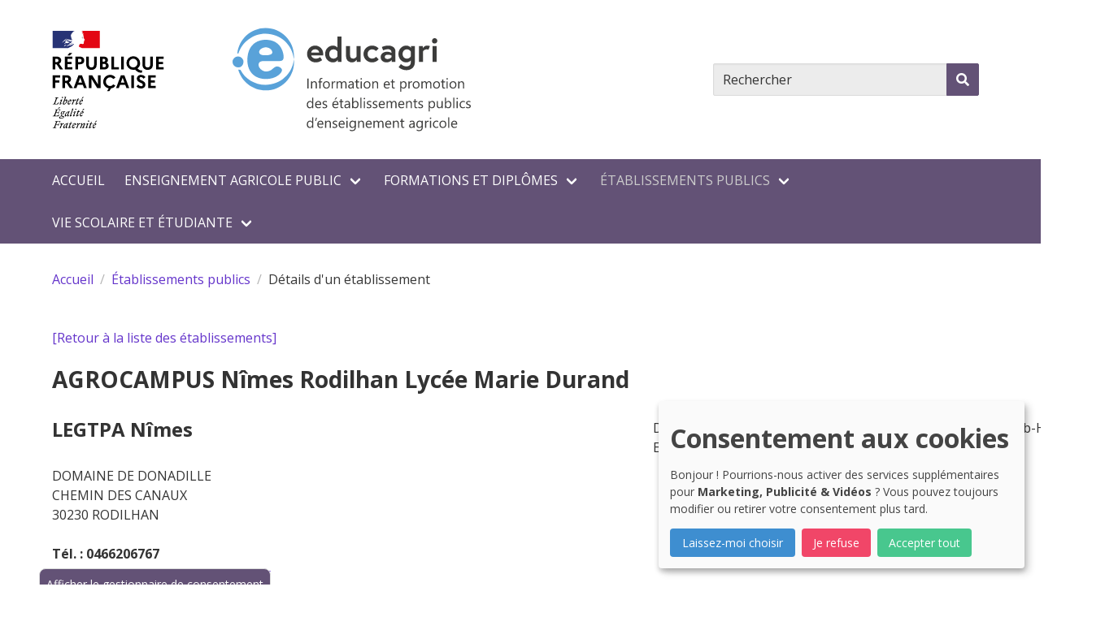

--- FILE ---
content_type: text/html; charset=utf-8
request_url: https://educagri.fr/etablissements/details-dun-etablissement?tx_nomencea_etablissement%5Baction%5D=details&tx_nomencea_etablissement%5Bargs%5D%5Baction%5D=list&tx_nomencea_etablissement%5Bargs%5D%5Bapprentissage%5D=0&tx_nomencea_etablissement%5Bargs%5D%5Bcontinue%5D=0&tx_nomencea_etablissement%5Bargs%5D%5Bcontroller%5D=FormationRecherche&tx_nomencea_etablissement%5Bargs%5D%5Bdepartement%5D%5Bcode%5D=0&tx_nomencea_etablissement%5Bargs%5D%5Bdepartement%5D%5Blabel%5D=&tx_nomencea_etablissement%5Bargs%5D%5Bdiplome%5D=15&tx_nomencea_etablissement%5Bargs%5D%5Bdistance%5D=0&tx_nomencea_etablissement%5Bargs%5D%5Beurope%5D%5Bcode%5D=0&tx_nomencea_etablissement%5Bargs%5D%5Binitiale%5D=0&tx_nomencea_etablissement%5Bargs%5D%5Bregion%5D%5Bcode%5D=&tx_nomencea_etablissement%5Bargs%5D%5Bregion%5D%5Blabel%5D=&tx_nomencea_etablissement%5Bargs%5D%5Bsecteur%5D=0&tx_nomencea_etablissement%5Bargs%5D%5Bselectdiplome%5D=15&tx_nomencea_etablissement%5Bargs%5D%5Bselectregion%5D=0&tx_nomencea_etablissement%5Bargs%5D%5Bselectsecteur%5D=0&tx_nomencea_etablissement%5Bargs%5D%5Bsportive%5D%5Bcode%5D=0&tx_nomencea_etablissement%5Bargs%5D%5Bvalider%5D=Rechercher&tx_nomencea_etablissement%5Bcontroller%5D=Etablissement&tx_nomencea_etablissement%5Bid%5D=965&cHash=7db80057ad27b9264b68b35653a13ed8
body_size: 15372
content:
<!DOCTYPE html>
<html lang="fr-FR">
<head>
    <meta charset="utf-8">

<!-- 
	This website is powered by TYPO3 - inspiring people to share!
	TYPO3 is a free open source Content Management Framework initially created by Kasper Skaarhoj and licensed under GNU/GPL.
	TYPO3 is copyright 1998-2026 of Kasper Skaarhoj. Extensions are copyright of their respective owners.
	Information and contribution at https://typo3.org/
-->


<title>Détails d&#039;un établissement - Educagri - Information et promotion des établissements publics de l&#039;enseignement agricole</title>
<meta http-equiv="x-ua-compatible" content="IE=edge">
<meta name="generator" content="TYPO3 CMS">
<meta name="viewport" content="width=device-width, initial-scale=1">
<meta name="robots" content="index,follow">
<meta name="twitter:card" content="summary">
<meta name="apple-mobile-web-app-capable" content="no">

<link rel="stylesheet" href="/typo3temp/assets/compressed/merged-4089e4515dbfdfcd8a795ace8d477241-4094974d538ad8231713cdec4cd1fb2e.css?1768396919" media="all" nonce="qIMEKMJ8RHlPGIN9EZC4cnUtF206oFIM0hjY1hDdQhJeL4O1RU770g">
<link defer="defer" nonce="qIMEKMJ8RHlPGIN9EZC4cnUtF206oFIM0hjY1hDdQhJeL4O1RU770g" href="/_assets/e0133efb0bffba5d34ff81854ac14ee3/Css/klaro.min.css?1760690024" rel="stylesheet" >
<link defer="defer" nonce="qIMEKMJ8RHlPGIN9EZC4cnUtF206oFIM0hjY1hDdQhJeL4O1RU770g" href="/_assets/e0133efb0bffba5d34ff81854ac14ee3/Css/klaro-custom.min.css?1760690024" rel="stylesheet" >
<link rel="stylesheet" href="/typo3temp/assets/compressed/merged-39a4dc0b80c10c971b35d06c696e382d-6d67a7a4e1db1f3fa7e8c2ed84c2e753.css?1768396919" media="all" nonce="qIMEKMJ8RHlPGIN9EZC4cnUtF206oFIM0hjY1hDdQhJeL4O1RU770g">
<link href="/_assets/b8f502f24455b71d611076301fc4d9c7/Styles/EtablissementDetails.css?1768396781" rel="stylesheet" >



<script defer="defer" nonce="qIMEKMJ8RHlPGIN9EZC4cnUtF206oFIM0hjY1hDdQhJeL4O1RU770g" src="/_assets/e0133efb0bffba5d34ff81854ac14ee3/JavaScript/klaro-no-translations-no-css.js?1760690024"></script>
<script type="application/javascript" nonce="qIMEKMJ8RHlPGIN9EZC4cnUtF206oFIM0hjY1hDdQhJeL4O1RU770g">
    var _paq = window._paq = window._paq || [];
    _paq.push(['trackPageView']);
    _paq.push(['enableLinkTracking']);

    (function() {
    
        
        var u="https://analytics-sc.institut-agro.fr/";
        _paq.push(['setTrackerUrl', u+'matomo.php']);
        _paq.push(['setSiteId', '52']);
            
    
        var d=document, g=d.createElement('script'), s=d.getElementsByTagName('script')[0];
        g.type='text/javascript'; g.async=true; g.src=u+'matomo.js'; s.parentNode.insertBefore(g,s);
    })();
</script>
<script defer="defer" nonce="qIMEKMJ8RHlPGIN9EZC4cnUtF206oFIM0hjY1hDdQhJeL4O1RU770g">var klaroConfig={disabled:'0',poweredBy:'https://kiprotect.com/klaro',cookieExpiresAfterDays:60,htmlTexts:true,acceptAll:true,showNoticeTitle:true,autoFocus:true,showDescriptionEmptyStore:true,purposeOrder:['analytics','videos'],callback:function(consent,service){},styling:{theme:['light']},translations:{zz:{privacyPolicy:{name:'politique de confidentialité',text:'Pour en savoir plus, veuillez lire notre {privacyPolicy}.'},consentModal:{title:'Services que nous souhaitons utiliser',description:'Vous pouvez ici évaluer et personnaliser les services que nous aimerions utiliser sur ce site. C\'est vous qui décidez ! Activez ou désactivez les services comme bon vous semble.'},consentNotice:{testing:'Mode test !',title:'Consentement aux cookies',changeDescription:'Il y a eu des changements depuis votre dernière visite, veuillez renouveler votre consentement.',description:'Bonjour ! Pourrions-nous activer des services supplémentaires pour {purposes} ? Vous pouvez toujours modifier ou retirer votre consentement plus tard.',learnMore:'Laissez-moi choisir'},purposeItem:{service:'service simple que j\'installe sur mon ordinateur.',services:'services simples que j\'installe sur mon ordinateur.'},ok:'Accepter tout',save:'Enregistrer',decline:'Je refuse',close:'Fermer',acceptAll:'Accepter tout',acceptSelected:'Accepter sélectionné(s)',service:{disableAll:{title:'Activer ou désactiver tous les services',description:'Utilisez ce commutateur pour activer ou désactiver tous les services.'},optOut:{title:'(se désinscrire)',description:'Ce service est chargé par défaut (mais vous pouvez le désactiver)'},required:{title:'(toujours requis)',description:'Ce service est toujours nécessaire'},purposes:'Propos',purpose:'Propos'},poweredBy:'<p class=\"cm-powered-by\"><a href=\"https://kiprotect.com/klaro\" rel=\"noopener\" target=\"_blank\">Réalisé avec Klaro !</a></p>',contextualConsent:{description:'Vous souhaitez charger un contenu externe fourni par {title}?',acceptOnce:'Oui',acceptAlways:'Toujours',descriptionEmptyStore:'Pour accepter définitivement ce service, vous devez configurer {title} via le {link}.',modalLinkText:'Consentement aux cookies'},purposes:{videos:{title:'Vidéos',description:'Intégrer des vidéos à partir de plates-formes externes pour enrichir le contenu de ce site.'},marketing:{title:'Marketing',description:'Ces services traitent les informations personnelles afin de vous présenter un contenu pertinent sur les produits, les services ou les sujets qui pourraient vous intéresser.'},advertising:{title:'Publicité',description:'Ces services traitent les informations personnelles pour vous présenter des publicités personnalisées ou basées sur des intérêts.'}}}},services:[{translations:{zz:{title:'YouTube',description:'La plateforme de partage de vidéos leader pour les créateurs de contenu et les développeurs afin d\'améliorer les expériences utilisateur sur les sites Web.'}},name:'youtube',purposes:['videos','marketing','advertising'],cookies:[],callback:function(consent,service){},onAccept:function(handlerOpts){},onInit:function(handlerOpts){},onDecline:function(handlerOpts){},vars:{}},{translations:{zz:{title:'Vimeo',description:'Plateforme populaire de partage de vidéos qui offre une gamme de fonctionnalités aux créateurs et aux développeurs pour améliorer le contenu vidéo sur les sites Web.'}},name:'vimeo',purposes:['videos','marketing','advertising'],cookies:[],callback:function(consent,service){},onAccept:function(handlerOpts){},onInit:function(handlerOpts){},onDecline:function(handlerOpts){},vars:{}}]};document.addEventListener("DOMContentLoaded",()=>{"use strict";const klaroShow=document.createElement("button");klaroShow.setAttribute("data-klaro-trigger", "show");klaroShow.textContent="Afficher le gestionnaire de consentement";document.body.appendChild(klaroShow);const klaroElements=document.querySelectorAll("[data-klaro-trigger]");klaroElements.forEach(element=>{element.addEventListener("click",e=>{e.preventDefault();if(typeof klaroConfig!=="undefined"){klaro.show(klaroConfig,true);if(element.dataset.klaroTrigger==="reset")klaro.getManager(klaroConfig).resetConsents();}});});});</script>


<link rel="apple-touch-icon" sizes="57x57" href="/fileadmin/_processed_/a/d/csm_Favicon16_f9ebad6017.png"><link rel="apple-touch-icon" sizes="60x60" href="/fileadmin/_processed_/a/d/csm_Favicon16_0393f6f31b.png"><link rel="apple-touch-icon" sizes="72x72" href="/fileadmin/_processed_/a/d/csm_Favicon16_007dcee0f5.png"><link rel="apple-touch-icon" sizes="76x76" href="/fileadmin/_processed_/a/d/csm_Favicon16_cb3162942f.png"><link rel="apple-touch-icon" sizes="114x114" href="/fileadmin/_processed_/a/d/csm_Favicon16_cb3627eb1d.png"><link rel="apple-touch-icon" sizes="120x120" href="/fileadmin/_processed_/a/d/csm_Favicon16_00eee03293.png"><link rel="apple-touch-icon" sizes="144x144" href="/fileadmin/_processed_/a/d/csm_Favicon16_9b9ff1f4b8.png"><link rel="apple-touch-icon" sizes="152x152" href="/fileadmin/_processed_/a/d/csm_Favicon16_89684da561.png"><link rel="apple-touch-icon" sizes="180x180" href="/fileadmin/_processed_/a/d/csm_Favicon16_b158c7d6b7.png"><link rel="icon" sizes="32x32" type="image/png" href="/fileadmin/_processed_/a/d/csm_Favicon16_233c90f19a.png"><link rel="icon" sizes="192x192" type="image/png" href="/fileadmin/_processed_/a/d/csm_Favicon16_64a817b8d0.png"><link rel="icon" sizes="96x96" type="image/png" href="/fileadmin/_processed_/a/d/csm_Favicon16_2229c46f0d.png"><link rel="icon" sizes="16x16" type="image/png" href="/fileadmin/_processed_/a/d/csm_Favicon16_69f2bff5fd.png">

<link rel="alternate" type="application/rss+xml" href="/rss.xml" />
<link rel="canonical" href="https://educagri.fr/etablissements/details-dun-etablissement">

</head>
<body>

<a class="is-sr-only" href="#main"><span>Aller au contenu principal</span></a><header><div class="container"><div id="header-top" class="level"><div class="level-left"><div class="logos"><figure><picture><img id="ministere"></picture></figure></div><div class="main_logo"><figure><picture><a class="navbar-item" href="/"><svg xmlns="http://www.w3.org/2000/svg" version="1.2" width="293" height="180" viewbox="0 0 169.039 73.302" overflow="visible" xml:space="preserve" class="image"><path fill="#59A2D9" d="M4.027 29.605c2.368 8.508 10.172 14.75 19.434 14.75 11.141 0 20.172-9.031 20.172-20.172 0-.678-.035-1.346-.102-2.006-1.006 10.197-9.605 18.166-20.07 18.166-7.797 0-14.505-4.209-17.861-10.686"></path><path fill="#59A2D9" d="M3.398 18.068C4.451 7.916 13.032 0 23.461 0c11.141 0 20.172 9.029 20.172 20.172 0 .676-.035 1.344-.102 2.006-1.005-10.198-9.605-18.166-20.07-18.166-8.988 0-16.739 6.02-19.346 14.141l-.717-.085zM7.777 24.168a3.889 3.889 0 1 1-7.778-.004 3.889 3.889 0 0 1 7.778.004z"></path><path fill="#59A2D9" d="M32.762 23.51H22.057c-2.367 0-3.602.928-3.602 2.678 0 2.264 2.676 4.734 5.352 4.734 4.426 0 5.146-3.604 7.822-3.604 1.646 0 3.5 1.441 3.5 2.676 0 1.648-3.705 6.279-11.424 6.279-7.514 0-13.175-4.631-13.175-13.381 0-10.498 6.382-14.512 13.071-14.512 11.219 0 12.66 10.086 12.66 12.145.001 2.368-1.028 2.985-3.499 2.985zm-9.676-4.116c3.396 0 5.146-.721 5.146-2.162 0-1.646-2.16-3.5-4.631-3.5-2.059 0-4.734 1.441-4.734 3.293.001 1.545 1.442 2.369 4.219 2.369z"></path><g fill="#3C3C3B"><path d="M64.338 18.431c0 .216 0 .647-.024 1.08h-8.496c.216 1.008 1.392 2.304 3.192 2.304 1.992 0 3.12-1.151 3.12-1.151l1.439 2.16s-1.8 1.632-4.56 1.632c-3.457 0-6.121-2.641-6.121-5.977s2.425-5.977 5.713-5.977c3.121 0 5.737 2.424 5.737 5.929zm-2.879-1.008c-.049-.984-.961-2.305-2.856-2.305-1.849 0-2.688 1.296-2.784 2.305h5.64zM77.323 24.167h-2.665v-1.488s-.983 1.776-3.432 1.776c-2.952 0-5.545-2.473-5.545-5.977s2.593-5.977 5.545-5.977c2.16 0 3.216 1.488 3.216 1.488V6.022h2.881v18.145zm-2.881-7.392s-.815-1.584-2.712-1.584c-1.944 0-3.12 1.416-3.12 3.288s1.176 3.288 3.12 3.288c1.896 0 2.712-1.584 2.712-1.584v-3.408zM80.538 20.158V12.79h2.88v6.576c0 1.681.792 2.4 2.256 2.4 1.488 0 2.257-1.392 2.257-1.392V12.79h2.88v11.377h-2.688v-1.656s-1.08 1.944-3.408 1.944c-2.185 0-4.177-1.56-4.177-4.297zM101.849 20.375l1.896 1.92s-1.632 2.16-4.704 2.16c-3.408 0-6.121-2.641-6.121-5.977 0-3.36 2.713-5.977 6.121-5.977 3.048 0 4.656 2.112 4.656 2.112l-1.992 1.776s-.937-1.2-2.664-1.2c-1.944 0-3.192 1.512-3.192 3.288s1.248 3.288 3.192 3.288c1.944.002 2.808-1.39 2.808-1.39zM115.601 16.75v7.417h-2.664v-1.44s-1.176 1.729-3.744 1.729c-2.137 0-4.104-1.393-4.104-3.816 0-2.185 1.992-3.769 4.465-3.769 2.088 0 3.168.816 3.168.816v-.648c0-1.488-1.44-1.968-2.448-1.968-1.656 0-3.408.84-3.408.84l-.937-2.376s2.112-1.032 4.488-1.032c3.264-.001 5.184 1.655 5.184 4.247zm-2.88 3.985v-1.176s-1.032-.576-2.593-.576c-.888 0-2.112.384-2.112 1.608 0 1.2 1.177 1.464 2.064 1.464 1.729 0 2.641-1.32 2.641-1.32zM123.257 24.455c-2.952 0-5.545-2.473-5.545-5.977s2.593-5.977 5.545-5.977c2.376 0 3.432 1.776 3.432 1.776V12.79h2.665v11.473c0 3.961-2.929 5.713-6.121 5.713-3.264 0-5.4-2.16-5.4-2.16l1.632-2.208s1.585 1.68 3.769 1.68c2.232 0 3.24-1.224 3.24-2.928v-1.368c-.385.479-1.417 1.463-3.217 1.463zm3.216-7.68s-.815-1.584-2.712-1.584c-1.944 0-3.12 1.416-3.12 3.288s1.176 3.288 3.12 3.288c1.872 0 2.712-1.584 2.712-1.584v-3.408zM140.034 12.862l-1.009 2.592s-.527-.264-1.368-.264c-1.752 0-2.544 1.536-2.544 1.536v7.44h-2.88V12.79h2.736v1.656s.983-1.944 3.096-1.944a6.2 6.2 0 0 1 1.969.36zM143.417 7.222c1.057 0 1.896.84 1.896 1.896s-.84 1.896-1.896 1.896a1.885 1.885 0 0 1-1.896-1.896c0-1.056.84-1.896 1.896-1.896zm-1.44 5.568h2.88v11.377h-2.88V12.79z"></path></g><g fill="#3C3C3B"><path d="M53.956 42.949h-.82v-7.002h.82v7.002zM59.839 42.949h-.801v-2.852c0-1.061-.387-1.592-1.162-1.592-.4 0-.731.15-.994.452s-.393.681-.393 1.14v2.852h-.801v-5h.801v.83h.02c.377-.631.924-.947 1.641-.947.547 0 .965.177 1.255.53s.435.863.435 1.531v3.056zM63.819 36.25a1.063 1.063 0 0 0-.532-.132c-.56 0-.84.353-.84 1.06v.771h1.172v.684h-1.172v4.316h-.796v-4.316h-.854v-.684h.854v-.811c0-.524.151-.938.454-1.243s.68-.457 1.133-.457c.244 0 .438.029.581.088v.724zM66.568 43.066c-.739 0-1.329-.233-1.77-.701s-.662-1.086-.662-1.858c0-.84.229-1.496.688-1.968s1.079-.708 1.86-.708c.746 0 1.327.229 1.746.688s.627 1.095.627 1.909c0 .797-.226 1.437-.676 1.917s-1.055.721-1.813.721zm.059-4.56c-.514 0-.921.175-1.221.525s-.449.833-.449 1.448c0 .592.151 1.06.454 1.401s.708.513 1.216.513c.518 0 .916-.167 1.194-.503s.417-.812.417-1.431c0-.625-.139-1.107-.417-1.445s-.677-.508-1.194-.508zM72.945 38.759c-.14-.107-.342-.161-.605-.161-.342 0-.627.161-.857.483s-.344.762-.344 1.318v2.549h-.801v-5h.801v1.03h.02c.114-.352.288-.626.522-.823s.497-.295.786-.295c.208 0 .368.023.479.068v.831zM80.894 42.949h-.801v-2.871c0-.553-.085-.954-.256-1.201s-.458-.371-.862-.371c-.342 0-.632.156-.872.469s-.359.687-.359 1.123v2.852h-.801v-2.97c0-.983-.379-1.475-1.138-1.475-.352 0-.641.147-.869.442s-.342.678-.342 1.15v2.852h-.801v-5h.801v.791h.02c.355-.605.873-.908 1.553-.908.342 0 .64.095.894.286s.428.44.522.75c.371-.69.924-1.035 1.66-1.035 1.1 0 1.65.679 1.65 2.036v3.08zM85.987 42.949h-.801v-.781h-.02c-.348.599-.861.898-1.538.898-.498 0-.888-.132-1.169-.396s-.422-.614-.422-1.05c0-.934.55-1.478 1.65-1.631l1.499-.21c0-.85-.343-1.274-1.03-1.274-.602 0-1.146.205-1.631.615v-.82c.492-.312 1.058-.469 1.699-.469 1.175 0 1.763.622 1.763 1.865v3.253zm-.801-2.529-1.206.166c-.371.052-.651.144-.84.276s-.283.365-.283.701c0 .244.087.443.261.598s.406.232.696.232c.397 0 .725-.139.984-.417s.388-.631.388-1.057v-.499zM89.815 42.9c-.189.104-.438.156-.747.156-.875 0-1.313-.488-1.313-1.465v-2.959h-.859v-.684h.859v-1.221l.801-.259v1.479h1.26v.684h-1.26v2.817c0 .335.057.575.171.718s.303.215.566.215a.837.837 0 0 0 .522-.166v.685zM91.295 36.679a.51.51 0 0 1-.517-.517c0-.15.05-.274.151-.374s.223-.149.366-.149a.521.521 0 0 1 .528.523c0 .143-.051.265-.154.366s-.228.151-.374.151zm.39 6.27h-.801v-5h.801v5zM95.396 43.066c-.739 0-1.329-.233-1.77-.701s-.662-1.086-.662-1.858c0-.84.229-1.496.688-1.968s1.079-.708 1.86-.708c.746 0 1.327.229 1.746.688s.627 1.095.627 1.909c0 .797-.226 1.437-.676 1.917s-1.055.721-1.813.721zm.059-4.56c-.514 0-.921.175-1.221.525s-.449.833-.449 1.448c0 .592.151 1.06.454 1.401s.708.513 1.216.513c.518 0 .916-.167 1.194-.503s.417-.812.417-1.431c0-.625-.139-1.107-.417-1.445s-.677-.508-1.194-.508zM103.316 42.949h-.801v-2.852c0-1.061-.388-1.592-1.162-1.592-.4 0-.731.15-.994.452s-.393.681-.393 1.14v2.852h-.801v-5h.801v.83h.02c.377-.631.924-.947 1.641-.947.547 0 .965.177 1.255.53.289.353.435.863.435 1.531v3.056zM111.583 40.649h-3.53c.013.557.162.986.449 1.289.286.303.68.454 1.182.454.562 0 1.08-.186 1.553-.557v.752c-.439.319-1.021.479-1.743.479-.707 0-1.262-.227-1.665-.681-.404-.454-.605-1.093-.605-1.917 0-.778.221-1.412.661-1.902.441-.49.989-.735 1.644-.735s1.16.211 1.519.635c.357.423.537 1.011.537 1.763v.42zm-.821-.679c-.004-.462-.115-.822-.335-1.079s-.524-.386-.915-.386c-.378 0-.698.135-.962.405s-.427.624-.488 1.06h2.7zM115.113 42.9c-.189.104-.438.156-.747.156-.876 0-1.313-.488-1.313-1.465v-2.959h-.859v-.684h.859v-1.221l.801-.259v1.479h1.26v.684h-1.26v2.817c0 .335.057.575.171.718.113.143.303.215.566.215a.84.84 0 0 0 .522-.166v.685zM119.742 42.226h-.02v3.022h-.801v-7.3h.801v.879h.02c.394-.664.97-.996 1.729-.996.645 0 1.147.224 1.509.671s.542 1.047.542 1.799c0 .836-.204 1.506-.61 2.009-.407.503-.964.754-1.67.754-.65.002-1.149-.278-1.5-.838zm-.02-2.016v.698c0 .414.134.764.402 1.052s.609.432 1.023.432c.484 0 .865-.186 1.14-.557.275-.371.413-.887.413-1.548 0-.557-.129-.993-.386-1.309-.258-.316-.605-.474-1.045-.474-.466 0-.84.162-1.123.486s-.424.731-.424 1.22zM127.408 38.759c-.141-.107-.342-.161-.605-.161-.342 0-.628.161-.857.483s-.344.762-.344 1.318v2.549h-.802v-5h.801v1.03h.02c.113-.352.288-.626.522-.823s.496-.295.786-.295c.208 0 .367.023.479.068v.831zM130.235 43.066c-.739 0-1.329-.233-1.771-.701-.44-.467-.661-1.086-.661-1.858 0-.84.229-1.496.688-1.968s1.079-.708 1.86-.708c.745 0 1.327.229 1.745.688.419.459.628 1.095.628 1.909 0 .797-.226 1.437-.677 1.917-.449.481-1.054.721-1.812.721zm.059-4.56c-.515 0-.922.175-1.221.525-.3.35-.449.833-.449 1.448 0 .592.151 1.06.454 1.401s.708.513 1.216.513c.518 0 .915-.167 1.193-.503s.418-.812.418-1.431c0-.625-.14-1.107-.418-1.445s-.676-.508-1.193-.508zM141.104 42.949h-.801v-2.871c0-.553-.086-.954-.257-1.201s-.458-.371-.861-.371c-.342 0-.633.156-.872.469s-.358.687-.358 1.123v2.852h-.801v-2.97c0-.983-.38-1.475-1.138-1.475-.352 0-.642.147-.869.442-.229.294-.342.678-.342 1.15v2.852h-.801v-5h.801v.791h.02c.354-.605.872-.908 1.553-.908.342 0 .64.095.894.286s.428.44.522.75c.371-.69.924-1.035 1.66-1.035 1.1 0 1.65.679 1.65 2.036v3.08zM144.708 43.066c-.739 0-1.329-.233-1.771-.701-.44-.467-.661-1.086-.661-1.858 0-.84.229-1.496.688-1.968s1.079-.708 1.86-.708c.745 0 1.327.229 1.745.688.419.459.628 1.095.628 1.909 0 .797-.226 1.437-.677 1.917-.449.481-1.055.721-1.812.721zm.058-4.56c-.515 0-.922.175-1.221.525-.3.35-.449.833-.449 1.448 0 .592.151 1.06.454 1.401s.708.513 1.216.513c.518 0 .915-.167 1.193-.503s.418-.812.418-1.431c0-.625-.14-1.107-.418-1.445s-.675-.508-1.193-.508zM150.796 42.9c-.188.104-.438.156-.747.156-.876 0-1.313-.488-1.313-1.465v-2.959h-.859v-.684h.859v-1.221l.801-.259v1.479h1.26v.684h-1.26v2.817c0 .335.057.575.171.718s.303.215.566.215a.837.837 0 0 0 .522-.166v.685zM152.276 36.679a.506.506 0 0 1-.517-.517c0-.15.051-.274.151-.374s.223-.149.366-.149a.517.517 0 0 1 .527.523.493.493 0 0 1-.154.366.51.51 0 0 1-.373.151zm.391 6.27h-.801v-5h.801v5zM156.378 43.066c-.739 0-1.329-.233-1.77-.701-.441-.467-.662-1.086-.662-1.858 0-.84.229-1.496.688-1.968s1.079-.708 1.86-.708c.745 0 1.327.229 1.746.688.418.459.627 1.095.627 1.909 0 .797-.226 1.437-.676 1.917-.45.481-1.055.721-1.813.721zm.058-4.56c-.515 0-.921.175-1.221.525s-.449.833-.449 1.448c0 .592.151 1.06.454 1.401s.708.513 1.216.513c.518 0 .916-.167 1.193-.503.279-.335.418-.812.418-1.431 0-.625-.139-1.107-.418-1.445-.277-.339-.675-.508-1.193-.508zM164.297 42.949h-.801v-2.852c0-1.061-.388-1.592-1.162-1.592-.4 0-.731.15-.994.452-.262.301-.393.681-.393 1.14v2.852h-.801v-5h.801v.83h.02c.378-.631.925-.947 1.641-.947.547 0 .965.177 1.255.53s.435.863.435 1.531v3.056zM57.296 56.949h-.801v-.85h-.02c-.371.645-.944.967-1.719.967-.628 0-1.13-.224-1.506-.671s-.564-1.057-.564-1.829c0-.827.208-1.489.625-1.987s.972-.747 1.665-.747c.687 0 1.187.27 1.499.811h.02v-3.096h.801v7.402zm-.801-2.261v-.737c0-.404-.133-.746-.4-1.025s-.605-.42-1.016-.42c-.488 0-.873.179-1.152.537s-.42.853-.42 1.484c0 .576.134 1.031.403 1.365s.629.5 1.082.5c.446 0 .808-.161 1.086-.483s.417-.729.417-1.221zM62.935 54.649h-3.53c.013.557.163.986.449 1.289s.68.454 1.182.454c.563 0 1.081-.186 1.553-.557v.752c-.439.319-1.021.479-1.743.479-.707 0-1.261-.227-1.665-.681s-.605-1.093-.605-1.917c0-.778.221-1.412.662-1.902s.989-.735 1.643-.735 1.161.211 1.519.635.537 1.011.537 1.763v.42zm-.82-.679c-.003-.462-.115-.822-.334-1.079s-.525-.386-.916-.386c-.377 0-.698.135-.962.405s-.426.624-.488 1.06h2.7zM63.843 56.768v-.859c.436.322.917.483 1.44.483.703 0 1.055-.234 1.055-.703 0-.133-.03-.247-.09-.339s-.142-.175-.244-.247-.223-.136-.361-.193-.287-.116-.447-.178c-.221-.088-.416-.177-.583-.266s-.308-.19-.42-.303-.197-.24-.254-.383-.085-.311-.085-.503c0-.234.054-.442.161-.623.107-.181.25-.332.43-.454s.383-.214.613-.276.466-.093.71-.093c.433 0 .82.075 1.162.225v.811a2.264 2.264 0 0 0-1.27-.361c-.15 0-.285.017-.405.051s-.224.082-.31.144-.153.136-.2.222-.071.182-.071.286c0 .13.023.239.071.327s.116.166.208.234.202.13.332.186.278.116.444.181c.221.084.42.172.596.261s.326.19.449.303.219.242.286.388.1.321.1.522c0 .248-.055.462-.164.645s-.255.333-.437.454-.392.21-.63.269-.487.088-.747.088c-.515-.001-.961-.1-1.339-.299zM75.147 54.649h-3.53c.013.557.163.986.449 1.289s.68.454 1.182.454c.563 0 1.081-.186 1.553-.557v.752c-.439.319-1.021.479-1.743.479-.707 0-1.261-.227-1.665-.681s-.605-1.093-.605-1.917c0-.778.221-1.412.662-1.902s.989-.735 1.643-.735 1.161.211 1.519.635.537 1.011.537 1.763v.42zm-.82-.679c-.003-.462-.115-.822-.334-1.079s-.525-.386-.916-.386c-.377 0-.698.135-.962.405s-.426.624-.488 1.06h2.7zM74.2 49.4l-1.279 1.602H72.3l1.089-1.602h.811zM78.677 56.9c-.189.104-.438.156-.747.156-.875 0-1.313-.488-1.313-1.465v-2.959h-.859v-.684h.859v-1.221l.801-.259v1.479h1.26v.684h-1.26v2.817c0 .335.057.575.171.718s.303.215.566.215a.837.837 0 0 0 .522-.166v.685zM83.326 56.949h-.801v-.781h-.02c-.348.599-.861.898-1.538.898-.498 0-.888-.132-1.169-.396s-.422-.614-.422-1.05c0-.934.55-1.478 1.65-1.631l1.499-.21c0-.85-.343-1.274-1.03-1.274-.602 0-1.146.205-1.631.615v-.82c.492-.312 1.058-.469 1.699-.469 1.175 0 1.763.622 1.763 1.865v3.253zm-.801-2.529-1.206.166c-.371.052-.651.144-.84.276s-.283.365-.283.701c0 .244.087.443.261.598s.406.232.696.232c.397 0 .725-.139.984-.417s.388-.631.388-1.057v-.499zM85.655 56.226h-.02v.723h-.801v-7.402h.801v3.281h.02c.394-.664.97-.996 1.729-.996.641 0 1.144.224 1.506.671s.544 1.047.544 1.799c0 .836-.204 1.506-.61 2.009s-.963.754-1.67.754c-.661.001-1.161-.279-1.499-.839zm-.02-2.016v.698c0 .414.134.764.403 1.052s.609.432 1.023.432c.485 0 .865-.186 1.14-.557s.413-.887.413-1.548c0-.557-.128-.993-.386-1.309s-.605-.474-1.045-.474c-.465 0-.84.162-1.123.486s-.425.731-.425 1.22zM91.514 56.949h-.801v-7.402h.801v7.402zM93.546 50.679a.51.51 0 0 1-.517-.517c0-.15.05-.274.151-.374s.223-.149.366-.149a.521.521 0 0 1 .528.523c0 .143-.051.265-.154.366s-.228.151-.374.151zm.39 6.27h-.801v-5h.801v5zM95.254 56.768v-.859c.436.322.917.483 1.44.483.703 0 1.055-.234 1.055-.703 0-.133-.03-.247-.09-.339s-.142-.175-.244-.247-.223-.136-.361-.193-.287-.116-.447-.178c-.221-.088-.416-.177-.583-.266s-.308-.19-.42-.303-.197-.24-.254-.383-.085-.311-.085-.503c0-.234.054-.442.161-.623s.25-.332.43-.454.383-.214.613-.276.466-.093.71-.093c.433 0 .82.075 1.162.225v.811a2.264 2.264 0 0 0-1.27-.361c-.15 0-.285.017-.405.051s-.224.082-.31.144-.153.136-.2.222-.071.182-.071.286c0 .13.023.239.071.327s.116.166.208.234.202.13.332.186.278.116.444.181c.221.084.42.172.596.261s.326.19.449.303.219.242.286.388.1.321.1.522c0 .248-.055.462-.164.645s-.255.333-.437.454-.392.21-.63.269-.487.088-.747.088c-.515-.001-.961-.1-1.339-.299zM99.498 56.768v-.859c.436.322.917.483 1.44.483.703 0 1.055-.234 1.055-.703a.602.602 0 0 0-.091-.339c-.06-.093-.142-.175-.244-.247s-.223-.136-.361-.193-.287-.116-.447-.178c-.221-.088-.416-.177-.583-.266s-.308-.19-.42-.303-.197-.24-.254-.383-.085-.311-.085-.503c0-.234.054-.442.161-.623s.25-.332.43-.454.383-.214.613-.276.466-.093.71-.093c.433 0 .82.075 1.162.225v.811a2.264 2.264 0 0 0-1.27-.361c-.15 0-.285.017-.405.051s-.224.082-.31.144-.153.136-.2.222-.071.182-.071.286c0 .13.023.239.071.327s.116.166.208.234.202.13.332.186.278.116.444.181c.221.084.42.172.596.261s.325.19.449.303c.123.112.219.242.285.388.067.146.101.321.101.522 0 .248-.055.462-.164.645a1.402 1.402 0 0 1-.437.454c-.183.121-.393.21-.63.269a3.094 3.094 0 0 1-.747.088c-.515-.001-.961-.1-1.338-.299zM108.062 54.649h-3.53c.013.557.162.986.449 1.289.286.303.68.454 1.182.454.562 0 1.08-.186 1.553-.557v.752c-.439.319-1.021.479-1.743.479-.707 0-1.262-.227-1.665-.681-.404-.454-.605-1.093-.605-1.917 0-.778.221-1.412.661-1.902.441-.49.989-.735 1.644-.735s1.16.211 1.519.635c.357.423.537 1.011.537 1.763v.42zm-.82-.679c-.004-.462-.115-.822-.335-1.079s-.524-.386-.915-.386c-.378 0-.698.135-.962.405s-.427.624-.488 1.06h2.7zM116.373 56.949h-.801v-2.871c0-.553-.086-.954-.257-1.201s-.458-.371-.861-.371c-.342 0-.633.156-.872.469s-.358.687-.358 1.123v2.852h-.801v-2.97c0-.983-.38-1.475-1.138-1.475-.352 0-.642.147-.869.442-.229.294-.342.678-.342 1.15v2.852h-.801v-5h.801v.791h.02c.354-.605.872-.908 1.553-.908.342 0 .64.095.894.286s.428.44.522.75c.371-.69.924-1.035 1.66-1.035 1.1 0 1.65.679 1.65 2.036v3.08zM121.905 54.649h-3.53c.013.557.162.986.449 1.289.286.303.68.454 1.182.454.562 0 1.08-.186 1.553-.557v.752c-.439.319-1.021.479-1.743.479-.707 0-1.262-.227-1.665-.681-.404-.454-.605-1.093-.605-1.917 0-.778.221-1.412.661-1.902.441-.49.989-.735 1.644-.735s1.16.211 1.519.635c.357.423.537 1.011.537 1.763v.42zm-.82-.679c-.004-.462-.115-.822-.335-1.079s-.524-.386-.915-.386c-.378 0-.698.135-.962.405s-.427.624-.488 1.06h2.7zM127.266 56.949h-.801v-2.852c0-1.061-.388-1.592-1.162-1.592-.4 0-.731.15-.994.452-.262.301-.393.681-.393 1.14v2.852h-.801v-5h.801v.83h.02c.377-.631.924-.947 1.641-.947.547 0 .965.177 1.255.53.289.353.435.863.435 1.531v3.056zM131.094 56.9c-.189.104-.438.156-.747.156-.876 0-1.313-.488-1.313-1.465v-2.959h-.859v-.684h.859v-1.221l.801-.259v1.479h1.26v.684h-1.26v2.817c0 .335.057.575.171.718.113.143.303.215.566.215a.84.84 0 0 0 .522-.166v.685zM131.861 56.768v-.859a2.37 2.37 0 0 0 1.44.483c.703 0 1.055-.234 1.055-.703a.602.602 0 0 0-.091-.339c-.06-.093-.142-.175-.244-.247s-.223-.136-.361-.193a24.45 24.45 0 0 0-.446-.178 5.878 5.878 0 0 1-.584-.266c-.167-.089-.308-.19-.42-.303s-.196-.24-.254-.383a1.355 1.355 0 0 1-.085-.503c0-.234.054-.442.161-.623s.25-.332.43-.454c.179-.122.383-.214.612-.276s.467-.093.711-.093c.433 0 .82.075 1.162.225v.811a2.264 2.264 0 0 0-1.27-.361c-.15 0-.285.017-.405.051a.992.992 0 0 0-.311.144.68.68 0 0 0-.2.222.588.588 0 0 0-.07.286c0 .13.023.239.07.327a.715.715 0 0 0 .208.234c.091.068.201.13.332.186.13.055.278.116.444.181.221.084.42.172.596.261s.325.19.449.303c.123.112.219.242.285.388.067.146.101.321.101.522 0 .248-.055.462-.164.645a1.402 1.402 0 0 1-.437.454c-.183.121-.393.21-.63.269a3.094 3.094 0 0 1-.747.088c-.514-.001-.96-.1-1.337-.299zM139.966 56.226h-.02v3.022h-.801v-7.3h.801v.879h.02c.394-.664.97-.996 1.729-.996.645 0 1.147.224 1.509.671s.542 1.047.542 1.799c0 .836-.204 1.506-.61 2.009-.407.503-.964.754-1.67.754-.649.002-1.148-.278-1.5-.838zm-.019-2.016v.698c0 .414.134.764.402 1.052s.609.432 1.023.432c.484 0 .865-.186 1.14-.557.275-.371.413-.887.413-1.548 0-.557-.129-.993-.386-1.309-.258-.316-.605-.474-1.045-.474-.466 0-.84.162-1.123.486s-.424.731-.424 1.22zM149.068 56.949h-.801v-.791h-.02c-.332.605-.847.908-1.543.908-1.191 0-1.787-.709-1.787-2.129v-2.988h.796v2.861c0 1.055.403 1.582 1.211 1.582.391 0 .712-.144.964-.432.253-.288.379-.665.379-1.13v-2.881h.801v5zM151.504 56.226h-.02v.723h-.801v-7.402h.801v3.281h.02c.394-.664.97-.996 1.729-.996.642 0 1.144.224 1.506.671.363.448.545 1.047.545 1.799 0 .836-.203 1.506-.61 2.009s-.964.754-1.67.754c-.662.001-1.161-.279-1.5-.839zm-.019-2.016v.698c0 .414.135.764.402 1.052.27.288.61.432 1.023.432.485 0 .865-.186 1.141-.557.274-.371.412-.887.412-1.548 0-.557-.129-.993-.386-1.309s-.605-.474-1.045-.474c-.466 0-.84.162-1.123.486s-.424.731-.424 1.22zM157.364 56.949h-.801v-7.402h.801v7.402zM159.395 50.679a.506.506 0 0 1-.517-.517c0-.15.051-.274.151-.374s.223-.149.366-.149a.517.517 0 0 1 .527.523.493.493 0 0 1-.154.366.508.508 0 0 1-.373.151zm.391 6.27h-.801v-5h.801v5zM164.815 56.719c-.384.231-.84.347-1.367.347-.713 0-1.288-.232-1.727-.696-.438-.464-.656-1.065-.656-1.804 0-.824.236-1.485.708-1.985s1.102-.75 1.89-.75c.439 0 .827.082 1.162.244v.82a2.04 2.04 0 0 0-1.191-.391c-.511 0-.93.183-1.258.549-.326.366-.49.847-.49 1.443 0 .586.154 1.048.461 1.387.309.338.721.508 1.238.508.437 0 .847-.145 1.23-.435v.763zM165.723 56.768v-.859c.437.322.916.483 1.44.483.703 0 1.055-.234 1.055-.703a.602.602 0 0 0-.091-.339.894.894 0 0 0-.244-.247 1.851 1.851 0 0 0-.361-.193 24.45 24.45 0 0 0-.446-.178 5.75 5.75 0 0 1-.583-.266 1.7 1.7 0 0 1-.42-.303 1.115 1.115 0 0 1-.254-.383 1.335 1.335 0 0 1-.086-.503c0-.234.054-.442.161-.623s.251-.332.43-.454.384-.214.612-.276a2.72 2.72 0 0 1 .711-.093c.433 0 .82.075 1.162.225v.811a2.264 2.264 0 0 0-1.27-.361c-.149 0-.285.017-.405.051s-.224.082-.31.144a.672.672 0 0 0-.201.222.588.588 0 0 0-.07.286c0 .13.023.239.07.327.048.088.117.166.208.234s.202.13.332.186.278.116.444.181c.222.084.42.172.596.261s.325.19.449.303.219.242.285.388c.067.146.101.321.101.522 0 .248-.055.462-.163.645-.109.182-.255.333-.438.454s-.393.21-.63.269-.486.088-.747.088c-.514-.001-.959-.1-1.337-.299zM57.296 70.949h-.801v-.85h-.02c-.371.645-.944.967-1.719.967-.628 0-1.13-.224-1.506-.671s-.564-1.057-.564-1.829c0-.827.208-1.489.625-1.987s.972-.747 1.665-.747c.687 0 1.187.27 1.499.811h.02v-3.096h.801v7.402zm-.801-2.261v-.737c0-.404-.133-.746-.4-1.025s-.605-.42-1.016-.42c-.488 0-.873.179-1.152.537s-.42.853-.42 1.484c0 .576.134 1.031.403 1.365s.629.5 1.082.5c.446 0 .808-.161 1.086-.483s.417-.729.417-1.221zM59.903 63.83l-.684 2.178h-.576l.542-2.178h.718zM64.454 68.649h-3.53c.013.557.163.986.449 1.289s.68.454 1.182.454c.563 0 1.081-.186 1.553-.557v.752c-.439.319-1.021.479-1.743.479-.707 0-1.261-.227-1.665-.681s-.605-1.093-.605-1.917c0-.778.221-1.412.662-1.902s.989-.735 1.643-.735 1.161.211 1.519.635c.358.423.537 1.011.537 1.763v.42zm-.821-.679c-.003-.462-.115-.822-.334-1.079s-.525-.386-.916-.386c-.377 0-.698.135-.962.405s-.426.624-.488 1.06h2.7zM69.815 70.949h-.801v-2.852c0-1.061-.387-1.592-1.162-1.592-.4 0-.731.15-.994.452s-.393.681-.393 1.14v2.852h-.801v-5h.801v.83h.02c.377-.631.924-.947 1.641-.947.547 0 .965.177 1.255.53s.435.863.435 1.531v3.056zM71.021 70.768v-.859c.436.322.917.483 1.44.483.703 0 1.055-.234 1.055-.703 0-.133-.03-.247-.09-.339s-.142-.175-.244-.247-.223-.136-.361-.193-.287-.116-.447-.178c-.221-.088-.416-.177-.583-.266s-.308-.19-.42-.303-.197-.24-.254-.383-.085-.311-.085-.503c0-.234.054-.442.161-.623s.25-.332.43-.454.383-.214.613-.276.466-.093.71-.093c.433 0 .82.075 1.162.225v.811a2.264 2.264 0 0 0-1.27-.361c-.15 0-.285.017-.405.051s-.224.082-.31.144-.153.136-.2.222-.071.182-.071.286c0 .13.023.239.071.327s.116.166.208.234.202.13.332.186.278.116.444.181c.221.084.42.172.596.261s.326.19.449.303.219.242.286.388.1.321.1.522c0 .248-.055.462-.164.645s-.255.333-.437.454-.392.21-.63.269-.487.088-.747.088c-.515-.001-.961-.1-1.339-.299zM79.586 68.649h-3.53c.013.557.163.986.449 1.289s.68.454 1.182.454c.563 0 1.081-.186 1.553-.557v.752c-.439.319-1.021.479-1.743.479-.707 0-1.261-.227-1.665-.681s-.605-1.093-.605-1.917c0-.778.221-1.412.662-1.902s.989-.735 1.643-.735 1.161.211 1.519.635.537 1.011.537 1.763v.42zm-.821-.679c-.003-.462-.115-.822-.334-1.079s-.525-.386-.916-.386c-.377 0-.698.135-.962.405s-.426.624-.488 1.06h2.7zM81.207 64.679a.51.51 0 0 1-.517-.517c0-.15.05-.274.151-.374s.223-.149.366-.149a.521.521 0 0 1 .528.523c0 .143-.051.265-.154.366s-.228.151-.374.151zm.39 6.27h-.801v-5h.801v5zM87.486 70.548c0 1.836-.879 2.754-2.637 2.754-.619 0-1.159-.117-1.621-.352v-.8c.563.312 1.1.469 1.611.469 1.23 0 1.846-.654 1.846-1.963v-.547h-.02c-.381.638-.954.957-1.719.957-.622 0-1.122-.222-1.501-.667s-.569-1.041-.569-1.79c0-.85.204-1.525.613-2.026s.968-.752 1.677-.752c.674 0 1.173.27 1.499.811h.02v-.693h.801v4.599zm-.801-1.86v-.737c0-.397-.134-.737-.403-1.021s-.603-.425-1.003-.425c-.495 0-.882.18-1.162.54s-.42.863-.42 1.511c0 .557.134 1.002.403 1.335s.624.5 1.067.5c.449 0 .814-.16 1.096-.479s.422-.726.422-1.224zM93.257 70.949h-.801v-2.852c0-1.061-.387-1.592-1.162-1.592-.4 0-.731.15-.994.452s-.393.681-.393 1.14v2.852h-.801v-5h.801v.83h.02c.377-.631.924-.947 1.641-.947.547 0 .965.177 1.255.53s.435.863.435 1.531v3.056zM98.785 68.649h-3.53c.013.557.163.986.449 1.289s.68.454 1.182.454c.563 0 1.081-.186 1.553-.557v.752c-.439.319-1.021.479-1.743.479-.707 0-1.261-.227-1.665-.681s-.605-1.093-.605-1.917c0-.778.221-1.412.662-1.902s.989-.735 1.643-.735 1.161.211 1.519.635.537 1.011.537 1.763v.42zm-.821-.679c-.003-.462-.115-.822-.334-1.079s-.525-.386-.916-.386c-.377 0-.698.135-.962.405s-.426.624-.488 1.06h2.7zM107.095 70.949h-.801v-2.871c0-.553-.086-.954-.257-1.201s-.458-.371-.861-.371c-.342 0-.633.156-.872.469s-.358.687-.358 1.123v2.852h-.801v-2.97c0-.983-.38-1.475-1.138-1.475-.352 0-.641.147-.869.442s-.342.678-.342 1.15v2.852h-.801v-5h.801v.791h.02c.355-.605.872-.908 1.553-.908.342 0 .64.095.894.286s.428.44.522.75c.371-.69.924-1.035 1.66-1.035 1.1 0 1.65.679 1.65 2.036v3.08zM112.628 68.649h-3.53c.013.557.162.986.449 1.289.286.303.68.454 1.182.454.562 0 1.08-.186 1.553-.557v.752c-.439.319-1.021.479-1.743.479-.707 0-1.262-.227-1.665-.681-.404-.454-.605-1.093-.605-1.917 0-.778.221-1.412.661-1.902.441-.49.989-.735 1.644-.735s1.16.211 1.519.635c.357.423.537 1.011.537 1.763v.42zm-.821-.679c-.004-.462-.115-.822-.335-1.079s-.524-.386-.915-.386c-.378 0-.698.135-.962.405s-.427.624-.488 1.06h2.7zM117.989 70.949h-.801v-2.852c0-1.061-.388-1.592-1.162-1.592-.4 0-.731.15-.994.452-.262.301-.393.681-.393 1.14v2.852h-.801v-5h.801v.83h.02c.377-.631.924-.947 1.641-.947.547 0 .965.177 1.255.53.289.353.435.863.435 1.531v3.056zM121.817 70.9c-.189.104-.438.156-.747.156-.876 0-1.313-.488-1.313-1.465v-2.959h-.859v-.684h.859v-1.221l.801-.259v1.479h1.26v.684h-1.26v2.817c0 .335.057.575.171.718.113.143.303.215.566.215a.84.84 0 0 0 .522-.166v.685zM129.205 70.949h-.801v-.781h-.02c-.349.599-.861.898-1.538.898-.498 0-.888-.132-1.17-.396-.281-.264-.422-.614-.422-1.05 0-.934.55-1.478 1.65-1.631l1.499-.21c0-.85-.344-1.274-1.03-1.274-.603 0-1.146.205-1.631.615v-.82c.491-.312 1.058-.469 1.699-.469 1.175 0 1.763.622 1.763 1.865v3.253zm-.801-2.529-1.206.166c-.371.052-.651.144-.84.276-.189.132-.283.365-.283.701 0 .244.087.443.261.598.175.155.406.232.696.232.396 0 .725-.139.983-.417s.389-.631.389-1.057v-.499zM134.981 70.548c0 1.836-.879 2.754-2.637 2.754-.619 0-1.159-.117-1.621-.352v-.8c.562.312 1.1.469 1.611.469 1.23 0 1.846-.654 1.846-1.963v-.547h-.02c-.381.638-.954.957-1.719.957-.622 0-1.122-.222-1.502-.667-.379-.444-.568-1.041-.568-1.79 0-.85.204-1.525.612-2.026.409-.501.968-.752 1.678-.752.674 0 1.173.27 1.499.811h.02v-.693h.801v4.599zm-.801-1.86v-.737c0-.397-.135-.737-.403-1.021s-.603-.425-1.003-.425c-.495 0-.883.18-1.162.54-.28.36-.42.863-.42 1.511 0 .557.134 1.002.402 1.335s.624.5 1.067.5c.449 0 .814-.16 1.096-.479.283-.317.423-.726.423-1.224zM139.21 66.759c-.141-.107-.342-.161-.605-.161-.342 0-.628.161-.857.483s-.344.762-.344 1.318v2.549h-.801v-5h.801v1.03h.02c.113-.352.288-.626.522-.823s.496-.295.786-.295c.208 0 .367.023.479.068v.831zM140.489 64.679a.506.506 0 0 1-.517-.517c0-.15.05-.274.151-.374a.504.504 0 0 1 .366-.149.517.517 0 0 1 .527.523c0 .143-.052.265-.154.366s-.227.151-.373.151zm.39 6.27h-.801v-5h.801v5zM145.909 70.719c-.385.231-.84.347-1.367.347-.713 0-1.288-.232-1.727-.696-.438-.464-.656-1.065-.656-1.804 0-.824.235-1.485.708-1.985.472-.5 1.102-.75 1.89-.75.439 0 .826.082 1.162.244v.82a2.04 2.04 0 0 0-1.191-.391c-.512 0-.931.183-1.258.549s-.49.847-.49 1.443c0 .586.153 1.048.461 1.387s.721.508 1.238.508c.436 0 .846-.145 1.23-.435v.763zM149.21 71.066c-.739 0-1.329-.233-1.771-.701-.44-.467-.661-1.086-.661-1.858 0-.84.229-1.496.688-1.968s1.079-.708 1.86-.708c.745 0 1.327.229 1.746.688.418.459.627 1.095.627 1.909 0 .797-.226 1.437-.676 1.917-.45.481-1.055.721-1.813.721zm.058-4.56c-.515 0-.922.175-1.221.525-.3.35-.449.833-.449 1.448 0 .592.151 1.06.454 1.401s.708.513 1.216.513c.518 0 .916-.167 1.193-.503.279-.335.418-.812.418-1.431 0-.625-.139-1.107-.418-1.445-.277-.339-.675-.508-1.193-.508zM153.78 70.949h-.801v-7.402h.801v7.402zM159.42 68.649h-3.53c.013.557.163.986.449 1.289s.681.454 1.182.454c.563 0 1.081-.186 1.553-.557v.752c-.439.319-1.021.479-1.743.479-.706 0-1.262-.227-1.665-.681s-.605-1.093-.605-1.917c0-.778.221-1.412.662-1.902.44-.49.988-.735 1.643-.735s1.16.211 1.519.635.537 1.011.537 1.763v.42zm-.821-.679c-.003-.462-.114-.822-.335-1.079-.219-.257-.524-.386-.915-.386-.378 0-.698.135-.962.405s-.427.624-.488 1.06h2.7z"></path></g></svg></a></picture></figure></div></div><div class="level-right is-hidden-touch"><div class="navbar-item recherche"><form method="post" class="" action="/recherche?tx_indexedsearch_pi2%5Baction%5D=search&amp;tx_indexedsearch_pi2%5Bcontroller%5D=Search&amp;cHash=45b35fa125992e5a136d4cc3eab7f866"><div class="tx-indexedsearch-hidden-fields"><input type="hidden" name="tx_indexedsearch_pi2[search][_sections]" value="0"><input type="hidden" name="tx_indexedsearch_pi2[search][_freeIndexUid]" value="_"><input type="hidden" name="tx_indexedsearch_pi2[search][pointer]" value="0"><input type="hidden" name="tx_indexedsearch_pi2[search][searchType]" value="1"><input type="hidden" name="tx_indexedsearch_pi2[search][defaultOperand]" value="0"><input type="hidden" name="tx_indexedsearch_pi2[search][group]" value=""><input type="hidden" name="tx_indexedsearch_pi2[search][mediaType]" value="-1"><input type="hidden" name="tx_indexedsearch_pi2[search][sortOrder]" value="rank_flag"><input type="hidden" name="tx_indexedsearch_pi2[search][languageUid]" value=""><input type="hidden" name="tx_indexedsearch_pi2[search][numberOfResults]" value="10"></div><div class="field has-addons"><div class="control"><input type="text" placeholder="Rechercher" name="tx_indexedsearch_pi2[search][sword]" value="" class="input is-small"></div><div class="control"><button class="button is-primary is-small"><span class="icon is-small"><i class="fas fa-search"></i></span></button></div></div></form></div></div></div></div><nav class="navbar" role="navigation" aria-label="main navigation"><div class="container"><div class="navbar-brand"><a role="button" class="navbar-burger burger" aria-label="menu" aria-expanded="false" data-target="navbarMainMenu"><span aria-hidden="true"></span><span aria-hidden="true"></span><span aria-hidden="true"></span></a><div class="is-hidden-desktop search-mobil"><form method="post" class="" action="/recherche?tx_indexedsearch_pi2%5Baction%5D=search&amp;tx_indexedsearch_pi2%5Bcontroller%5D=Search&amp;cHash=45b35fa125992e5a136d4cc3eab7f866"><div class="tx-indexedsearch-hidden-fields"><input type="hidden" name="tx_indexedsearch_pi2[search][_sections]" value="0"><input type="hidden" name="tx_indexedsearch_pi2[search][_freeIndexUid]" value="_"><input type="hidden" name="tx_indexedsearch_pi2[search][pointer]" value="0"><input type="hidden" name="tx_indexedsearch_pi2[search][searchType]" value="1"><input type="hidden" name="tx_indexedsearch_pi2[search][defaultOperand]" value="0"><input type="hidden" name="tx_indexedsearch_pi2[search][group]" value=""><input type="hidden" name="tx_indexedsearch_pi2[search][mediaType]" value="-1"><input type="hidden" name="tx_indexedsearch_pi2[search][sortOrder]" value="rank_flag"><input type="hidden" name="tx_indexedsearch_pi2[search][languageUid]" value=""><input type="hidden" name="tx_indexedsearch_pi2[search][numberOfResults]" value="10"></div><div class="field has-addons"><div class="control"><input type="text" placeholder="Rechercher" name="tx_indexedsearch_pi2[search][sword]" value="" class="input is-small"></div><div class="control"><button class="button is-primary is-small"><span class="icon is-small"><i class="fas fa-search"></i></span></button></div></div></form></div></div><div id="navbarMainMenu" class="navbar-menu"><div class="navbar-start"><a href="/" class="navbar-item
        
    ">Accueil</a><div class="navbar-item has-dropdown is-hoverable is-mega"><a href="/eap" class="navbar-link
        
    ">Enseignement agricole public</a><div class="navbar-dropdown"><div class="container"><div class="columns is-multiline"><div class="column is-4-desktop is-6 auto-column"><a href="/liste-metiers-formations-etabs/videos" class="navbar-item
        
    ">L'enseignement agricole fran&ccedil;ais - vid&eacute;os multi-langues</a></div><div class="column is-4-desktop is-6 auto-column"><a href="/eap/activites-hippiques" class="navbar-item
        
    ">Activit&eacute;s hippiques</a></div><div class="column is-4-desktop is-6 auto-column"><a href="/eap/agroalim" class="navbar-item
        
    ">Agroalimentaire et bio-industries</a></div><div class="column is-4-desktop is-6 auto-column"><a href="/eap/agroeq" class="navbar-item
        
    ">Agro&eacute;quipements</a></div><div class="column is-4-desktop is-6 auto-column"><a href="/eap/aqua" class="navbar-item
        
    ">Aquaculture et p&ecirc;che</a></div><div class="column is-4-desktop is-6 auto-column"><a href="/eap/vente" class="navbar-item
        
    ">Conseil-Vente</a></div><div class="column is-4-desktop is-6 auto-column"><a href="/eap/cultures" class="navbar-item
        
    ">Cultures</a></div><div class="column is-4-desktop is-6 auto-column"><a href="/eap/elevage" class="navbar-item
        
    ">&Eacute;levage et soins aux animaux</a></div><div class="column is-4-desktop is-6 auto-column"><a href="/eap/envir" class="navbar-item
        
    ">Environnement</a></div><div class="column is-4-desktop is-6 auto-column"><a href="/eap/foret" class="navbar-item
        
    ">For&ecirc;t</a></div><div class="column is-4-desktop is-6 auto-column"><a href="/eap/horticulture" class="navbar-item
        
    ">Horticulture</a></div><div class="column is-4-desktop is-6 auto-column"><a href="/eap/paysage" class="navbar-item
        
    ">Paysage</a></div><div class="column is-4-desktop is-6 auto-column"><a href="/eap/services" class="navbar-item
        
    ">Services en milieu rural</a></div><div class="column is-4-desktop is-6 auto-column"><a href="/eap/viti" class="navbar-item
        
    ">Vigne et Vin</a></div></div></div></div></div><div class="navbar-item has-dropdown is-hoverable is-mega"><a href="/formations" class="navbar-link
        
    ">Formations et dipl&ocirc;mes</a><div class="navbar-dropdown"><div class="container"><div class="columns is-multiline"><div class="column is-4-desktop is-6 auto-column"><a href="/formations/ensgt-secondaire" class="navbar-item
        
    ">L'enseignement secondaire g&eacute;n&eacute;ral, technologique et professionnel</a><ul><li><a href="/formations/ensgt-secondaire/post-3e" class="navbar-item
        
    ">Affectation post-3e (Affelnet)</a></li><li><a href="/formations/ensgt-secondaire/stages" class="navbar-item
        
    ">P&eacute;riodes de formation en milieu professionnel (Stages)</a></li><li><a href="/formations/ensgt-secondaire/2nde" class="navbar-item
        
    ">2nde g&eacute;n&eacute;rale, technologique ou professionnelle</a></li><li><a href="/formations/ensgt-secondaire/bac-general" class="navbar-item
        
    ">Bac g&eacute;n&eacute;ral</a></li><li><a href="/formations/ensgt-secondaire/sections-sportives" class="navbar-item
        
    ">Sections Sportives de l'Enseignement Agricole (SSEA)</a><ul><li><a href="/formations/ensgt-secondaire/sections-sportives/championnat-rugby" class="navbar-item
        
    ">Championnat de France de Rugby des Lyc&eacute;es Agricoles</a></li><li><a href="/formations/ensgt-secondaire/sections-sportives/rugby7" class="navbar-item
        
    ">Tournoi International de Rugby &agrave; 7</a></li></ul></li></ul></div><div class="column is-4-desktop is-6 auto-column"><a href="/formations/ens-sup" class="navbar-item
        
    ">L'enseignement sup&eacute;rieur agricole</a><ul><li><a href="/formations/ens-sup/parcoursup" class="navbar-item
        
    ">Parcoursup : et si vous poursuiviez vos &eacute;tudes dans l'enseignement sup&eacute;rieur agricole ?</a><ul><li><a href="/formations/ens-sup/videos-orientation" class="navbar-item
        
    ">Vid&eacute;os Orientation</a></li><li><a href="/formations/ens-sup/mooc-orientation" class="navbar-item
        
    ">MOOC Orientation</a></li></ul></li><li><a href="/formations/ens-sup/btsa" class="navbar-item
        
    ">BTSA (Brevet de technicien sup&eacute;rieur agricole)</a></li><li><a href="/formations/ens-sup/agro-veto-post-btsa" class="navbar-item
        
    ">Classe agro v&eacute;to post BTSA et BTS</a></li><li><a href="/formations/ens-sup/cgpe" class="navbar-item
        
    ">Classes pr&eacute;paratoires aux grandes &eacute;coles (CPGE)</a></li><li><a href="/formations/ens-sup/ats" class="navbar-item
        
    ">Classes pr&eacute;paratoires Adaptation technicien sup&eacute;rieur (ATS) - Paysage</a></li><li><a href="/formations/ens-sup/bachelor-agro" class="navbar-item
        
    ">Bachelor agro</a></li><li><a href="/formations/ens-sup/lmd" class="navbar-item
        
    ">Licence Pro/Master/Doctorat et Mast&egrave;res sp&eacute;.</a></li><li><a href="/formations/ens-sup/inge-veto-paysage" class="navbar-item
        
    ">Ing&eacute;nieur, v&eacute;t&eacute;rinaire, paysagiste</a><ul><li><a href="/formations/ens-sup/inge-veto-paysage/inge-post-btsa" class="navbar-item
        
    ">Par&eacute;Pour : Devenir ing&eacute;nieur agronome ou agroalimentaire avec un BTSA</a></li><li><a href="/formations/ens-sup/insertion-esa" class="navbar-item
        
    ">Insertion professionnelle des ing&eacute;nieurs, v&eacute;t&eacute;rinaires et paysagistes</a></li></ul></li></ul></div><div class="column is-4-desktop is-6 auto-column"><a href="/formations/foad" class="navbar-item
        
    ">Formation ouverte et &agrave; distance</a><ul><li><a href="/formations/foad/langues-ead" class="navbar-item
        
    ">Anglais - Allemand - Espagnol - Italien &agrave; distance</a></li></ul></div><div class="column is-4-desktop is-6 auto-column"><a href="/formations/vae" class="navbar-item
        
    ">VAE : Validation des Acquis de l'Exp&eacute;rience</a></div><div class="column is-4-desktop is-6 auto-column"><a href="/formations/sujets" class="navbar-item
        
    ">Sujets des &eacute;preuves &eacute;crites des examens</a></div></div></div></div></div><div class="navbar-item has-dropdown is-hoverable is-mega"><a href="/etablissements" class="navbar-link
        
            is-active
        
    ">&Eacute;tablissements publics</a><div class="navbar-dropdown"><div class="container"><div class="columns is-multiline"><div class="column is-4-desktop is-6 auto-column"><a href="/etablissements/secondaire-sup-court" class="navbar-item
        
    ">&Eacute;tablissements publics d'enseignement secondaire et sup&eacute;rieur court agricole</a><ul><li><a href="/etablissements/aura" class="navbar-item
        
    ">Auvergne - Rh&ocirc;ne-Alpes</a><ul><li><a href="/etablissements/aura/videos-aura" class="navbar-item
        
    ">Vid&eacute;os des &eacute;tablissements</a></li></ul></li><li><a href="/etablissements/bfc" class="navbar-item
        
    ">Bourgogne - Franche-Comt&eacute;</a><ul><li><a href="/etablissements/bfc/videos-bfc" class="navbar-item
        
    ">Vid&eacute;os des &eacute;tablissements</a></li></ul></li><li><a href="/etablissements/bretagne" class="navbar-item
        
    ">Bretagne</a></li><li><a href="/etablissements/centre" class="navbar-item
        
    ">Centre - Val de Loire</a></li><li><a href="/etablissements/corse" class="navbar-item
        
    ">Corse</a></li><li><a href="/etablissements/gd-est" class="navbar-item
        
    ">Grand Est</a><ul><li><a href="/etablissements/gd-est/videos-gdest" class="navbar-item
        
    ">Vid&eacute;os des &eacute;tablissements</a></li></ul></li><li><a href="/etablissements/hauts-de-france" class="navbar-item
        
    ">Hauts-de-France</a><ul><li><a href="/etablissements/hauts-de-france/videos-hdf" class="navbar-item
        
    ">Vid&eacute;os des &eacute;tablissements</a></li></ul></li><li><a href="/etablissements/idf" class="navbar-item
        
    ">Ile-de-France</a></li><li><a href="/etablissements/normandie" class="navbar-item
        
    ">Normandie</a><ul><li><a href="/etablissements/normandie/videos-normandie" class="navbar-item
        
    ">Vid&eacute;os des &eacute;tablissements</a></li></ul></li><li><a href="/etablissements/nvelle-aq" class="navbar-item
        
    ">Nouvelle-Aquitaine</a><ul><li><a href="/etablissements/nvelle-aq/videos-nvelle-aq" class="navbar-item
        
    ">Vid&eacute;os des &eacute;tablissements</a></li></ul></li><li><a href="/etablissements/occitanie" class="navbar-item
        
    ">Occitanie</a><ul><li><a href="/etablissements/occitanie/videos-occitanie" class="navbar-item
        
    ">Vid&eacute;os des &eacute;tablissements</a></li></ul></li><li><a href="/etablissements/outre-mer" class="navbar-item
        
    ">Outre-mer</a></li><li><a href="/etablissements/pdl" class="navbar-item
        
    ">Pays de la Loire</a><ul><li><a href="/etablissements/pdl/videos-pdl" class="navbar-item
        
    ">Vid&eacute;os des &eacute;tablissements</a></li></ul></li><li><a href="/etablissements/paca" class="navbar-item
        
    ">Provence - Alpes - C&ocirc;te d&rsquo;Azur</a></li></ul></div><div class="column is-4-desktop is-6 auto-column"><a href="/etablissements/exploitations-ateliers" class="navbar-item
        
    ">Exploitations agricoles, Ateliers technologiques &amp; boutiques</a><ul><li><a href="/etablissements/exploitations-ateliers/bergerie-nationale" class="navbar-item
        
    ">La bergerie nationale de Rambouillet souffle ses 230 bougies</a></li><li><a href="/etablissements/exploitations-ateliers/bourges" class="navbar-item
        
    ">Circul&rsquo;R  &agrave; la ferme du campus de l'EPL de Bourges (18)</a></li><li><a href="/etablissements/exploitations-ateliers/stories" class="navbar-item
        
    ">"Stories d'exploits &amp; ateliers"</a><ul><li><a href="/etablissements/exploitations-ateliers/stories/saison1" class="navbar-item
        
    ">"Stories d'exploits &amp; ateliers" - Saison 1</a></li></ul></li><li><a href="/etablissements/exploitations-ateliers/enil" class="navbar-item
        
    ">Le r&eacute;seau des ENIL</a></li></ul></div><div class="column is-4-desktop is-6 auto-column"><a href="/etablissements/sup-long" class="navbar-item
        
    ">&Eacute;tablissements publics d'enseignement sup&eacute;rieur agronomique, v&eacute;t&eacute;rinaire et de paysage</a></div><div class="column is-4-desktop is-6 auto-column"><a href="/formations/foad" class="navbar-item
        
    ">&Eacute;tablissement d'enseignement &agrave; distance</a></div></div></div></div></div><div class="navbar-item has-dropdown is-hoverable is-mega"><a href="/action-educ" class="navbar-link
        
    ">Vie scolaire et &eacute;tudiante</a><div class="navbar-dropdown"><div class="container"><div class="columns is-multiline"><div class="column is-4-desktop is-6 auto-column"><a href="/action-educ/bourses" class="navbar-item
        
    ">Aides financi&egrave;res et bourses</a></div><div class="column is-4-desktop is-6 auto-column"><a href="/action-educ/esc" class="navbar-item
        
    ">&Eacute;ducation sociale, artistique et culturelle</a></div><div class="column is-4-desktop is-6 auto-column"><a href="/action-educ/handi-bep" class="navbar-item
        
    ">Handicap et besoins &eacute;ducatifs particuliers</a></div><div class="column is-4-desktop is-6 auto-column"><a href="/action-educ/mobi-internationale" class="navbar-item
        
    ">Guide de la mobilit&eacute; internationale dans l'enseignement agricole</a><ul><li><a href="/action-educ/mobi-internationale/lamine" class="navbar-item
        
    ">Lamine</a></li></ul></div><div class="column is-4-desktop is-6 auto-column"><a href="/action-educ/delegues" class="navbar-item
        
    ">D&eacute;l&eacute;gu&eacute;&middot;e&middot;s &eacute;l&egrave;ves de l'enseignement agricole</a></div><div class="column is-4-desktop is-6 auto-column"><a href="/action-educ/ecoresponsables" class="navbar-item
        
    ">&Eacute;coresponsables de l'enseignement agricole</a><ul><li><a href="/action-educ/ecoresponsables/eco-resp-rentree2024" class="navbar-item
        
    ">Rentr&eacute;e du r&eacute;seau national des &eacute;coresponsables - sept. 2024</a></li><li><a href="/action-educ/ecoresponsables/eco-resp-rentree2025" class="navbar-item
        
    ">Rentr&eacute;e du r&eacute;seau national des &eacute;coresponsables - oct. 2025</a></li><li><a href="/action-educ/ecoresponsables/eco-resp-dunkerque" class="navbar-item
        
    ">Les &eacute;coresponsables de Dunkerque au Br&eacute;sil</a></li></ul></div></div></div></div></div></div><div class="navbar-end"></div></div></div></nav></header><!--TYPO3SEARCH_begin--><div class="container"><nav class="breadcrumb" aria-label="breadcrumbs"><ul><li><a href="/" title="Accueil"><span>Accueil</span></a></li><li><a href="/etablissements" title="&Eacute;tablissements publics"><span>&Eacute;tablissements publics</span></a></li><li class="is-active"><a href="#" aria-current="page"><span>D&eacute;tails d'un &eacute;tablissement</span></a></li></ul></nav></div><main id="main"><div class="container"><div class="columns is-desktop"><div class="column colonne-gauche"><div id="c293" class="frame frame-default frame-type-nomencea_etablissement frame-layout-0     "><div class="container "><div class="frame-inner ">






        

        <a title="Retour à la liste des établissements" href="/etablissements/liste-des-etablissements?tx_nomencea_etablissement%5Baction%5D=list&amp;tx_nomencea_etablissement%5Bcontroller%5D=Etablissement&amp;cHash=69e74a629493c9a6dd7f5c0f9832df9b">[Retour à la liste des établissements]
        </a>
        <br/><br/>
        


        
                <h1 class="title is-2">AGROCAMPUS Nîmes Rodilhan Lycée Marie Durand</h1>
            

        <div class="columns" id="details-etab" data-uai-id-cdn="965">
            <div class="column is-two-thirds">
                
    <div class="block">
        
                    
    <h2 class="title is-4">LEGTPA Nîmes</h2>





DOMAINE DE DONADILLE<br />

CHEMIN DES CANAUX<br />

30230 RODILHAN<br />

<br />
<strong>
     Tél. : 0466206767<br />
    
</strong>

    <span class="has-text-weight-bold">Contact : </span><a href="#" data-mailto-token="hvdgoj5gzbov9idhznVzypxvbmd9am" data-mailto-vector="-5">legta.nimes(at)educagri.fr</a>

<br/>
<br/>


        
            <div class="columns">
                <div class="column is-3 detailgauche">Langues vivantes</div>
                <div class="column detaildroite">
                    Langue vivante 1 : Espagnol, Anglais 
                    <br />Langue vivante 2 : Anglais, Allemand, Espagnol 
                </div>
            </div>
        


        
            <div class="columns">
                <div class="column is-3 detailgauche">Section(s) Européenne(s)</div>
                <div class="column detaildroite">
                    
                        Anglais,
                    
                        Espagnol
                    
                </div>
            </div>
        

        
            <div class="columns">
                <div class="column is-3 detailgauche">Section(s) sportive(s)</div>
                <div class="column detaildroite">
                    <ul>
                        
                            <li>Rugby</li>
                        
                            <li>Volley-ball</li>
                        
                    </ul>
                </div>
            </div>
        


        
            <div class="columns">
                <div class="column is-3 detailgauche">Type d'hébergement</div>
                <div class="column detaildroite">
                    Internat, Demi-pension	&nbsp;
                </div>
            </div>
        

                
    </div>

                
    <div class="block">
        
                    <div class="columns">
    <div class="column links-etb" >
        <ul class="ul-links-etb">
            <li>
                
                    <a href="https://epl.nimes.educagri.fr" title="https://epl.nimes.educagri.fr" target="_blank" class="link-etb">https://epl.nimes.educagri.fr</a>
                
            </li>
            <li>
                
                    
    <a href="https://instagram.com/agrocampusnimesrodilhan" title="Instagram" target="_blank" class="link-etb link-insta" rel="noreferrer">
        https://instagram.com/agrocampusnimesrodilhan
    </a>

                
            </li>
            <li>
                
                    
    <a href="https://facebook.com/EPLNimesRodilhan" title="Facebook" target="_blank" class="link-etb link-facebook" rel="noreferrer">
        https://facebook.com/EPLNimesRodilhan
    </a>

                
            </li>
            <li>
                
            </li>
        </ul>
    </div>
</div>
                
    </div>

                
    <div class="block">
        
                    

        <h2 class="title is-4"><span>Journées portes ouvertes</span></h2>
        <div class="pictojpo">
            <span class="icon"><i class="fas fa-door-open"></i></span>
            <ul class="jpo_etab">
                
                    <li>
                        
                                Le <strong>07/02/2026</strong> 8h30 - 12h30 - Formations secondaires et supérieures
                            
                    </li>
                
                    <li>
                        
                                Le <strong>10/04/2026</strong> 17h - 20h - Toutes formations
                            
                    </li>
                
            </ul>
        </div>

        <p><br class="clearer" /><br /></p>



                
    </div>

                
    <div class="block">
        
                    

    <div class="infos">
        <h2 class="title is-4">Dipl&ocirc;mes pr&eacute;par&eacute;s</h2>
        <div class="content">

            <ul>
                
                    <li>Baccalauréat général</li>
                
                    <li>Bac Pro/Conduite et gestion de l&#039;entreprise vitivinicole</li>
                
                    <li>Bac Pro/Aménagements paysagers</li>
                
                    <li>Bac Techno/Sciences et Technologies de l&#039;Agronomie et du Vivant (Aménagement)</li>
                
                    <li>Bac Techno/Sciences et Technologies de l&#039;Agronomie et du Vivant (Production)</li>
                
                    <li>BTSA/Gestion et maîtrise de l&#039;eau</li>
                
                    <li>BTSA/Aménagements paysagers</li>
                
                    <li>BTSA/Viticulture Oenologie</li>
                
                    <li>Cycle détermination lycée/Seconde générale et technologique</li>
                
                    <li>Seconde Pro/Productions (Vigne et vin)</li>
                
                    <li>Seconde Pro/Nature Jard Paysage Forêt (Travaux amenagt paysagers)</li>
                
            </ul>

        </div>

    </div>

                
    </div>


                
                <iframe id="map_etab" style="border: none;" height="1080" width="100%" src="https://ens-agri-etablissements-detail.data.sigea.educagri.fr/?uai=965"></iframe>


            </div>
            <div class="column" id="details-etab-right">
                
                    
    <div class="block">
        
                        

    
    
    <h2 class="title is-4" hidden="hidden">Vidéo</h2>

    
        
<div id="c1564" class="frame frame-default frame-type-html frame-layout-0     "><div class="container "><div class="frame-inner "><h3>Domaine Mas Piquet - Exploitation viticole de Montpellier-Orb-Hérault - EPLEFPA de l'Hérault (34)
</h3></h3><iframe width="560" height="315" src="https://www.youtube.com/embed/uifd6EglgqA?si=F5DlWktLgTBhQa-P" title="YouTube video player" frameborder="0" allow="accelerometer; autoplay; clipboard-write; encrypted-media; gyroscope; picture-in-picture; web-share" referrerpolicy="strict-origin-when-cross-origin" allowfullscreen></iframe></div></div></div>


    


                    
    </div>

                

                
                    
    <div class="block">
        
                        
    <div class="has-background-with-border">
        <h2 class="title is-4">Projets et actions</h2>

        <ul>
        
            <li>
                <a href="/videotour/occitanie-2">
                L’enseignement agricole : des collégiens au lycée
            </a>
            </li>
        
            <li>
                <a href="/videotour/occitanie-1">
                Les 1001 facettes de l’enseignement agricole
            </a>
            </li>
        
            <li>
                <a href="/action-educ/laicite/seminaire-2022">
                Séminaire Laïcité 2022
            </a>
            </li>
        
        </ul>
    </div>


                    
    </div>

                
                
    <div class="block">
        
                    
    
    <div class="has-background-with-border">
        <h2 class="title is-4"><span>Autres sites</span></h2>
        <dl>
            

                <dt class="niv1">
                    
                            <a title="Afficher EPLEFPA Agrocampus Nîmes Rodilhan" href="/etablissements/details-dun-etablissement?tx_nomencea_etablissement%5Baction%5D=details&amp;tx_nomencea_etablissement%5Bcontroller%5D=Etablissement&amp;tx_nomencea_etablissement%5Bid%5D=1391&amp;cHash=0d04d417705cc58d1f698add87fb779f">
                                EPLEFPA Agrocampus Nîmes Rodilhan
                            </a>
                        
                </dt>

                

                    <dt class="niv2">
                        
                                <a title="Afficher CFA du Gard" href="/etablissements/details-dun-etablissement?tx_nomencea_etablissement%5Baction%5D=details&amp;tx_nomencea_etablissement%5Bcontroller%5D=Etablissement&amp;tx_nomencea_etablissement%5Bid%5D=966&amp;cHash=d718522e6f6d0a4f897643aedc01da40">
                                    CFA du Gard
                                </a>
                            

                    </dt>

                    

                

                    <dt class="niv2">
                        
                                <a title="Afficher CFPPA du Gard" href="/etablissements/details-dun-etablissement?tx_nomencea_etablissement%5Baction%5D=details&amp;tx_nomencea_etablissement%5Bcontroller%5D=Etablissement&amp;tx_nomencea_etablissement%5Bid%5D=967&amp;cHash=6ce3d24c6001258209c8193e985b229a">
                                    CFPPA du Gard
                                </a>
                            

                    </dt>

                    
                        <dt class="niv3">
                            
                                    <a title="Afficher Antenne Bagnols sur Cèze du CFPPA du Gard" href="/etablissements/details-dun-etablissement?tx_nomencea_etablissement%5Baction%5D=details&amp;tx_nomencea_etablissement%5Bcontroller%5D=Etablissement&amp;tx_nomencea_etablissement%5Bid%5D=5000000001940&amp;cHash=a3314f36567e05641d809ca3e20684b3">
                                        Antenne Bagnols sur Cèze du CFPPA du Gard
                                    </a>
                                

                        </dt>
                    
                        <dt class="niv3">
                            
                                    <a title="Afficher Antenne de Alés du CFPPA du Gard" href="/etablissements/details-dun-etablissement?tx_nomencea_etablissement%5Baction%5D=details&amp;tx_nomencea_etablissement%5Bcontroller%5D=Etablissement&amp;tx_nomencea_etablissement%5Bid%5D=5000000001941&amp;cHash=871288957c5c7b687fc65f1ae5db6cb8">
                                        Antenne de Alés du CFPPA du Gard
                                    </a>
                                

                        </dt>
                    
                        <dt class="niv3">
                            
                                    <a title="Afficher Antenne de Vauvert du CFPPA du Gard" href="/etablissements/details-dun-etablissement?tx_nomencea_etablissement%5Baction%5D=details&amp;tx_nomencea_etablissement%5Bcontroller%5D=Etablissement&amp;tx_nomencea_etablissement%5Bid%5D=5000000002072&amp;cHash=e3b18ee7e3185817046b5985bbbae64e">
                                        Antenne de Vauvert du CFPPA du Gard
                                    </a>
                                

                        </dt>
                    
                        <dt class="niv3">
                            
                                    <a title="Afficher Site de Rodilhan du CFPPA du Gard" href="/etablissements/details-dun-etablissement?tx_nomencea_etablissement%5Baction%5D=details&amp;tx_nomencea_etablissement%5Bcontroller%5D=Etablissement&amp;tx_nomencea_etablissement%5Bid%5D=5000000001939&amp;cHash=6806562a1e8d31ca588471e5d8a2cde7">
                                        Site de Rodilhan du CFPPA du Gard
                                    </a>
                                

                        </dt>
                    

                

                    <dt class="niv2">
                        
                                <a title="Afficher Exploitation viticole de Nîmes" href="/etablissements/details-dun-etablissement?tx_nomencea_etablissement%5Baction%5D=details&amp;tx_nomencea_etablissement%5Bcontroller%5D=Etablissement&amp;tx_nomencea_etablissement%5Bid%5D=5000000003075&amp;cHash=be81397710404b58122c215f53b6936f">
                                    Exploitation viticole de Nîmes
                                </a>
                            

                    </dt>

                    

                

                    <dt class="niv2">
                        
                                LEGTPA Nîmes
                            

                    </dt>

                    

                

            

        </dl>


    </div>
    

                
    </div>


            </div>
        </div>
        
    

</div></div></div></div></div></div></main><!--TYPO3SEARCH_end--><div class="carte"><a href="/carte-des-etablissements" title="Carte des &eacute;tablissements"><div class="carto"><div class="frame frame-default frame-layout-0"><div class="container "><div class="frame-inner "><div class="content"><p class="has-text-centered big-button">
                                Recherche par localisation
                            </p></div></div></div></div></div></a></div><section id="partners" class="section"><div class="container"><div class="partners"><figure class="partner "><picture><img id="ministerefooter"></picture></figure><figure class="partner"><a href="/partenaires/e2tap" title="E&sup2;tap, R&eacute;seau des &eacute;tablissements publics d'enseignement agricole"><picture><img src="/fileadmin/user_upload/partenaires/e2tap-educagri.png" title="" alt="E&sup2;tap, R&eacute;seau des &eacute;tablissements publics d'enseignement agricole"></picture></a></figure><figure class="partner"><a href="http://chlorofil.fr" target="_blank" rel="noreferrer" title="ChloroFil, Site web des professionnels de l'enseignement agricole"><picture><img src="/fileadmin/user_upload/LogChloroFil.png" title="" alt="Chlorofil, Site web des professionnels de l'enseignement agricole"></picture></a></figure><figure class="partner"><a href="http://editions.educagri.fr" target="_blank" rel="noreferrer" title="Educagri &Eacute;ditions, Maison d'&eacute;dition de l'enseignement agricole"><picture><img src="/fileadmin/user_upload/LogEditions.svg" title="" alt="Educagri &Eacute;ditions, Maison d'&eacute;dition de l'enseignement agricole"></picture></a></figure></div></div></section><footer class="footer"><div class="container"><div class="columns"><div class="column is-4"><p class="title">Menu</p><ul><li><a href="/" class="
        
            is-active
        
    ">Accueil</a></li><li><a href="/eap" class="
        
    ">Enseignement agricole public</a></li><li><a href="/formations" class="
        
    ">Formations et dipl&ocirc;mes</a></li><li><a href="/etablissements" class="
        
            is-active
        
    ">&Eacute;tablissements publics</a></li><li><a href="/action-educ" class="
        
    ">Vie scolaire et &eacute;tudiante</a></li></ul><br><ul><li><a href="/formations" class="
            
        ">Trouver une formation</a></li><li><a href="/etablissements" class="
            
                is-active
            
        ">Trouver un &eacute;tablissement</a></li><li><a href="/carte-des-etablissements" class="
            
        ">Carte des &eacute;tablissements</a></li><li><a href="/moteurs/jpo" class="
            
        ">Journ&eacute;es portes ouvertes</a></li></ul></div><div class="column"><p class="title is-3">Acc&egrave;s rapide</p><ul><li><a href="/actualites-1" class="
                
            ">Actualit&eacute;s</a></li><li><a href="/recherche" class="
                
            ">Rechercher</a></li><li><a href="/sigles" class="
                
            ">Sigles</a></li><li><a href="/plan" class="
                
            ">Plan du site</a></li><li><a href="https://mel.din.developpement-durable.gouv.fr/" class="
                
            ">M&eacute;l (messagerie enseignement agricole)</a></li></ul></div><div class="column contact"><p class="title">Contacts</p><ul><li><a href="/contact" class="
            
        ">Nous contacter</a></li><li><a href="/mediateur-ea" class="
            
        ">M&eacute;diateurs de l'enseignement agricole</a></li><li><a href="/srfd" class="
            
        ">Autorit&eacute;s acad&eacute;miques (SRFD)</a></li><li><a href="/partenaires" class="
            
        ">Partenaires</a></li><li><a href="/mentions-legales" class="
            
        ">Mentions l&eacute;gales</a></li></ul><figure class="adv"><picture><img id="slogan_blanc"></picture></figure></div><div class="column logo_cnerta is-1"><figure><img id="cnerta"></figure></div></div></div></footer><div class="post-footer"><div class="container"><a href="https://www.plus.transformation.gouv.fr/" title="Lien vers le site du service public" target="_blank"><img alt="Service public" src="/_assets/7822a47496d609802ab6302a70cb30dc/Images/banniere_sp_2023.svg" width="710" height="93"></a></div></div><a class="scroll-top" title="D&eacute;filer vers le haut de la page" href="#top"><span class="scroll-top-icon"></span></a>
<script src="/typo3temp/assets/compressed/merged-d8c2d68d6708803d2b644447d632ba3d-05dd021cb1096f5b1b72ebdbc1f0182b.js?1768396919" nonce="qIMEKMJ8RHlPGIN9EZC4cnUtF206oFIM0hjY1hDdQhJeL4O1RU770g"></script>
<script src="/typo3temp/assets/compressed/shareon.min-bb4abb835ed6cbf832b742af76ab4849.js?1768396919" defer="defer" nonce="qIMEKMJ8RHlPGIN9EZC4cnUtF206oFIM0hjY1hDdQhJeL4O1RU770g"></script>

<script async="async" defer="defer" src="https://api-web.educagri.fr/logo/?imgSelector=ministere&amp;name=etat_svg&amp;followTarget=false" nonce="qIMEKMJ8RHlPGIN9EZC4cnUtF206oFIM0hjY1hDdQhJeL4O1RU770g"></script>
<script async="async" defer="defer" src="https://api-web.educagri.fr/logo/?imgSelector=ministerefooter&amp;name=agriculture2_medium_couleur" nonce="qIMEKMJ8RHlPGIN9EZC4cnUtF206oFIM0hjY1hDdQhJeL4O1RU770g"></script>
<script async="async" defer="defer" src="https://api-web.educagri.fr/logo/?imgSelector=cnerta&amp;name=cnerta_copyright_negatif" nonce="qIMEKMJ8RHlPGIN9EZC4cnUtF206oFIM0hjY1hDdQhJeL4O1RU770g"></script>
<script async="async" defer="defer" src="https://api-web.educagri.fr/logo/?imgSelector=slogan_blanc&amp;name=enseignementSlogan_negatif_svg" nonce="qIMEKMJ8RHlPGIN9EZC4cnUtF206oFIM0hjY1hDdQhJeL4O1RU770g"></script>
<script async="async" src="/typo3temp/assets/js/7f6f4007061a3385249e7e32f51dfafe.js?1768396916"></script>


</body>
</html>


--- FILE ---
content_type: image/svg+xml
request_url: https://educagri.fr/_assets/b8f502f24455b71d611076301fc4d9c7/Images/instagram.svg
body_size: 1342
content:
<svg xmlns="http://www.w3.org/2000/svg" version="1.1" id="Calque_1" x="0px" y="0px" width="38px" height="38px"
     viewBox="0 0 38 38" style="enable-background:new 0 0 38 38;" xml:space="preserve">
        <style type="text/css">
            .st0 {
                fill: url(#SVGID_1_);
            }

            .st1 {
                fill: url(#SVGID_00000072275542335771746420000016724116953124566151_);
            }

            .st2 {
                fill: #FFFFFF;
            }
        </style>
    <radialGradient id="SVGID_1_" cx="-266.3466" cy="-425.4264" r="18.9964"
                    gradientTransform="matrix(0 -1.982 -1.8439 0 -774.3499 -486.9781)"
                    gradientUnits="userSpaceOnUse">
            <stop offset="0" style="stop-color:#FFDD55"></stop>
        <stop offset="0.1" style="stop-color:#FFDD55"></stop>
        <stop offset="0.5" style="stop-color:#FF543E"></stop>
        <stop offset="1" style="stop-color:#C837AB"></stop>
        </radialGradient>
    <path class="st0"
          d="M19,0C11.1,0,8.8,0,8.3,0C6.7,0.2,5.7,0.4,4.6,1C3.7,1.4,3,1.9,2.4,2.6C1.2,3.8,0.4,5.4,0.2,7.2  C0,8.1,0,8.3,0,12.8c0,1.5,0,3.5,0,6.2c0,7.9,0,10.2,0,10.7c0.1,1.6,0.4,2.6,0.9,3.7c1,2.1,2.9,3.7,5.2,4.2c0.8,0.2,1.6,0.3,2.8,0.4  c0.5,0,5.3,0,10.1,0s9.6,0,10.1,0c1.3-0.1,2-0.2,2.9-0.4c2.3-0.6,4.2-2.1,5.2-4.2c0.5-1.1,0.8-2.1,0.9-3.6c0-0.3,0-5.5,0-10.8  c0-5.2,0-10.4,0-10.7c-0.1-1.5-0.4-2.6-0.9-3.6c-0.4-0.9-0.9-1.6-1.6-2.2c-1.3-1.2-2.8-1.9-4.6-2.2C29.9,0,29.7,0,25.2,0H19z"></path>
    <radialGradient id="SVGID_00000047767660731422112350000010763836821669928106_" cx="192.3506" cy="-74.5695"
                    r="18.9964" gradientTransform="matrix(0.1739 0.8687 3.5818 -0.7172 227.2704 -217.8419)"
                    gradientUnits="userSpaceOnUse"><stop offset="0" style="stop-color:#3771C8"></stop>
        <stop offset="0.128" style="stop-color:#3771C8"></stop>
        <stop offset="1"
              style="stop-color:#6600FF;stop-opacity:0"></stop></radialGradient>
    <path
            style="fill:url(#SVGID_00000047767660731422112350000010763836821669928106_);"
            d="M19,0C11.1,0,8.8,0,8.3,0  C6.7,0.2,5.7,0.4,4.6,1C3.7,1.4,3,1.9,2.4,2.6C1.2,3.8,0.4,5.4,0.2,7.2C0,8.1,0,8.3,0,12.8c0,1.5,0,3.5,0,6.2c0,7.9,0,10.2,0,10.7  c0.1,1.6,0.4,2.6,0.9,3.7c1,2.1,2.9,3.7,5.2,4.2c0.8,0.2,1.6,0.3,2.8,0.4c0.5,0,5.3,0,10.1,0s9.6,0,10.1,0c1.3-0.1,2-0.2,2.9-0.4  c2.3-0.6,4.2-2.1,5.2-4.2c0.5-1.1,0.8-2.1,0.9-3.6c0-0.3,0-5.5,0-10.8c0-5.2,0-10.4,0-10.7c-0.1-1.5-0.4-2.6-0.9-3.6  c-0.4-0.9-0.9-1.6-1.6-2.2c-1.3-1.2-2.8-1.9-4.6-2.2C29.9,0,29.7,0,25.2,0H19z"></path>
    <path
            class="st2"
            d="M19,5c-3.8,0-4.3,0-5.8,0.1c-1.5,0.1-2.5,0.3-3.4,0.7C8.9,6.1,8.1,6.5,7.3,7.3C6.5,8.1,6.1,8.9,5.7,9.8  c-0.3,0.9-0.6,1.9-0.7,3.4C5,14.7,5,15.2,5,19s0,4.3,0.1,5.8c0.1,1.5,0.3,2.5,0.7,3.4c0.4,0.9,0.8,1.7,1.6,2.5  c0.8,0.8,1.6,1.3,2.5,1.6c0.9,0.3,1.9,0.6,3.4,0.7c1.5,0.1,2,0.1,5.8,0.1c3.8,0,4.3,0,5.8-0.1c1.5-0.1,2.5-0.3,3.4-0.7  c0.9-0.4,1.7-0.8,2.5-1.6c0.8-0.8,1.3-1.6,1.6-2.5c0.3-0.9,0.6-1.9,0.7-3.4c0.1-1.5,0.1-2,0.1-5.8s0-4.3-0.1-5.8  c-0.1-1.5-0.3-2.5-0.7-3.4c-0.4-0.9-0.8-1.7-1.6-2.5c-0.8-0.8-1.6-1.3-2.5-1.6c-0.9-0.3-1.9-0.6-3.4-0.7C23.3,5,22.8,5,19,5L19,5z   M17.7,7.5c0.4,0,0.8,0,1.3,0c3.7,0,4.2,0,5.7,0.1c1.4,0.1,2.1,0.3,2.6,0.5c0.7,0.3,1.1,0.6,1.6,1c0.5,0.5,0.8,1,1,1.6  c0.2,0.5,0.4,1.2,0.5,2.6c0.1,1.5,0.1,1.9,0.1,5.7s0,4.2-0.1,5.7c-0.1,1.4-0.3,2.1-0.5,2.6c-0.3,0.7-0.6,1.1-1,1.6  c-0.5,0.5-1,0.8-1.6,1c-0.5,0.2-1.2,0.4-2.6,0.5c-1.5,0.1-1.9,0.1-5.7,0.1c-3.7,0-4.2,0-5.7-0.1c-1.4-0.1-2.1-0.3-2.6-0.5  c-0.7-0.3-1.1-0.6-1.6-1c-0.5-0.5-0.8-1-1-1.6c-0.2-0.5-0.4-1.2-0.5-2.6c-0.1-1.5-0.1-1.9-0.1-5.7s0-4.2,0.1-5.7  c0.1-1.4,0.3-2.1,0.5-2.6c0.3-0.7,0.6-1.1,1-1.6c0.5-0.5,1-0.8,1.6-1c0.5-0.2,1.2-0.4,2.6-0.5C14.6,7.5,15.1,7.5,17.7,7.5L17.7,7.5z   M26.5,9.8c-0.9,0-1.7,0.8-1.7,1.7c0,0.9,0.8,1.7,1.7,1.7s1.7-0.8,1.7-1.7C28.2,10.6,27.4,9.8,26.5,9.8L26.5,9.8z M19,11.8  c-4,0-7.2,3.2-7.2,7.2s3.2,7.2,7.2,7.2c4,0,7.2-3.2,7.2-7.2S23,11.8,19,11.8L19,11.8z M19,14.3c2.6,0,4.7,2.1,4.7,4.7  c0,2.6-2.1,4.7-4.7,4.7c-2.6,0-4.7-2.1-4.7-4.7C14.3,16.4,16.4,14.3,19,14.3z"></path>
</svg>